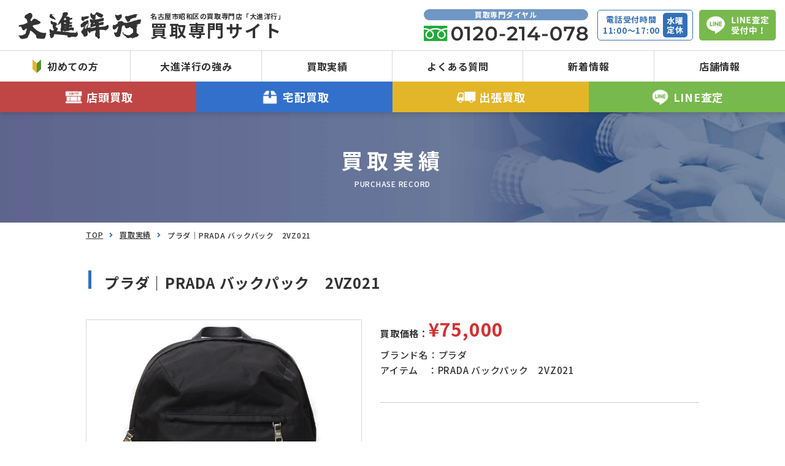

--- FILE ---
content_type: text/html; charset=UTF-8
request_url: https://daisin78s.com/performance/6193/
body_size: 5398
content:
<!doctype html>
<html lang="ja">
<head>
<meta charset="UTF-8" />
<title>プラダ｜PRADA  バックパック　2VZ021 を売るなら、名古屋市昭和区のリサイクル・買取ショップ 大進洋行</title>
<meta name="keywords" content="買取実績,相場,高価買取,リサイクルショップ,買取,名古屋,昭和区,大進洋行" />
<meta name="description" content="PRADA  バックパック　2VZ021の相場、高価買取のことなら名古屋市昭和区の買取専門店「大進洋行」にお任せください。" />

<!-- OGP -->
<meta property="og:title" content="プラダ｜PRADA  バックパック　2VZ021 を売るなら、名古屋市昭和区のリサイクル・買取ショップ 大進洋行" />
<meta property="og:type" content="website" />
<meta property="og:url" content="https://daisin78s.com/performance/6193/" />
<meta property="og:site_name" content="名古屋市昭和区のリサイクル・買取ショップ 大進洋行" />
<meta property="og:description" content="PRADA  バックパック　2VZ021の相場、高価買取のことなら名古屋市昭和区の買取専門店「大進洋行」にお任せください。" />
<meta property="og:image" content="https://daisin78s.com/common/img/ogp.png" />

<!-- twitter card -->
<meta name="twitter:card" content="summary" />
<meta name="twitter:title" content="プラダ｜PRADA  バックパック　2VZ021 を売るなら、名古屋市昭和区のリサイクル・買取ショップ 大進洋行" />
<meta name="twitter:description" content="PRADA  バックパック　2VZ021の相場、高価買取のことなら名古屋市昭和区の買取専門店「大進洋行」にお任せください。" />
<meta name="twitter:image" content="https://daisin78s.com/common/img/ogp.png" />
<meta name="twitter:url" content="https://daisin78s.com/performance/6193/" />

<meta http-equiv="X-UA-Compatible" content="IE=edge,chrome=1">
<meta name="format-detection" content="telephone=no">
<meta name="viewport" content="width=device-width,initial-scale=1.0" />
<link rel="shortcut icon" href="../../common/img/favicon.ico">
<link rel="stylesheet" href="../../common/css/init.css" defer />
<link rel="stylesheet" href="../../common/css/basic.css" defer />
<link rel="stylesheet" href="../../common/css/nw_classes.css" defer />
<link rel="stylesheet" href="https://use.fontawesome.com/releases/v5.2.0/css/all.css" integrity="sha384-hWVjflwFxL6sNzntih27bfxkr27PmbbK/iSvJ+a4+0owXq79v+lsFkW54bOGbiDQ" crossorigin="anonymous">

<script type="text/javascript">
if ((navigator.userAgent.indexOf('iPhone') > 0) || navigator.userAgent.indexOf('iPod') > 0 || navigator.userAgent.indexOf('Android') > 0) {
        document.write('<meta name="viewport" content="width=device-width,initial-scale=1.0" />');
    }else{
        document.write('<meta name="viewport" content="width=1100" />');
    }
</script>
<!-- Global site tag (gtag.js) - Google Analytics -->
<script async src="https://www.googletagmanager.com/gtag/js?id=G-8GRCD8BQRW"></script>
<script>
  window.dataLayer = window.dataLayer || [];
  function gtag(){dataLayer.push(arguments);}
  gtag('js', new Date());

  gtag('config', 'G-8GRCD8BQRW');
</script>

<!--[if lt IE 9]>
<script type="text/javascript" src="../../common/js/css3-mediaqueries.js"></script>
<script type="text/javascript" src="../../common/js/html5shiv.js"></script>
<![endif]-->
<link rel="stylesheet" href="../../common/css/slick.css" />
<link rel="stylesheet" href="../../performance/css/index.css" />
<link rel="stylesheet" href="../../performance/css/detail.css?191114" />
</head>
<body>
<div id="wrapper">
	<header id="header">
		<div class="header-in">
			<div class="h-top">
				<div class="h-logo">
					<a class="logo__link effect-fade-hover" href="../../"><img class="logo__img" src="../../common/img/header/logo.png" alt=""></a>
					<h1 class="logo__ttl"><span>名古屋市昭和区の買取専門店「大進洋行」</span>買取専門サイト</h1>
				</div><!-- ./h-logo -->
				<div class="h-contact">
					<div class="h-contact-tel">
						<p class="h-contact-tel__ttl">買取専門ダイヤル</p>
						<a class="tel_link" href="tel:0120-214-078"><img class="h-contact-tel__img" src="../../common/img/header/tel.png" alt=""></a>
					</div>
					<div class="h-contact-time">
						<p class="h-contact-time__txt">電話受付時間<br>11:00～17:00</p>
						<p class="h-contact-time__date">水曜<br>定休</p>
					</div>
					<div class="h-contact-line">
						<a class="h-contact-line__link effect-fade-hover" href="../../buy/#sec04"><img class="h-contact-line__img" src="../../common/img/header/line.png" alt="LINE査定受付中！"></a>
					</div>
				</div><!-- ./h-contact -->
			</div><!-- ./h-top -->
			<div class="hnav-wrp">
				<nav class="hnav">
					<ul class="hnav-list">
						<li class="hnav-item"><a class="hnav__link" href="../../guide/"><span class="hnav__ico"><img src="../../common/img/header/ico_first.png" alt=""></span>初めての方</a></li>
						<li class="hnav-item dn-w"><a class="hnav__link" href="../../antique_rolex/">アンティークロレックスの買取相場と豆知識</a></li>
						<li class="hnav-item dn-w"><a class="hnav__link" href="../../buy/">選べる4つの査定方法</a></li>

						<li class="hnav-item"><a class="hnav__link" href="../../feature/">大進洋行の強み</a></li>
						<li class="hnav-item"><a class="hnav__link" href="../../performance/">買取実績</a></li>
						<li class="hnav-item"><a class="hnav__link" href="../../faq/">よくある質問</a></li>
						<li class="hnav-item"><a class="hnav__link" href="../../news/">新着情報</a></li>
						<li class="hnav-item"><a class="hnav__link" href="../../shop/">店舗情報</a></li>
					</ul>
				</nav>
				
			</div>
			<nav class="hnav__special">
				<ul class="hnav-list">
					<li class="hnav-item--shop"><a class="hnav__link" href="../../buy/#sec01"><span class="hnav-item__ico"><img src="../../common/img/ico_set/ico_01.png" alt=""></span>店頭買取</a></li>
					<li class="hnav-item--delivery"><a class="hnav__link" href="../../buy/#sec02"><span class="hnav-item__ico"><img src="../../common/img/ico_set/ico_02.png" alt=""></span>宅配買取</a></li>
					<li class="hnav-item--trip"><a class="hnav__link" href="../../buy/#sec03"><span class="hnav-item__ico"><img src="../../common/img/ico_set/ico_03.png" alt=""></span>出張買取</a></li>
					<li class="hnav-item--line"><a class="hnav__link" href="../../buy/#sec04"><span class="hnav-item__ico"><img src="../../common/img/ico_set/ico_04.png" alt=""></span>LINE査定</a></li>
				</ul>
				<button id="spnav__btn" class="dn-w" type="button" aria-label="menu">
					<div class="spnav-wrp">
						<span class="spnav-line--01"></span>
						<span class="spnav-line--02"></span>
						<span class="spnav-line--03"></span>
					</div>
				</button>
			</nav>
		</div><!-- ./header-in -->
	</header><!-- #header -->

	<main id="main">
		<section class="pagemain" style="background-image: url(../../performance/img/main_bg.jpg);">
			<div class="pagemain-in">
				<h1 class="pagemain__ttl">買取実績</h1>
				<p class="pagemain__sub">PURCHASE RECORD</p>
			</div>
		</section>

		<div class="main-wrp">
			<div class="breadcrumb">
				<ul class="breadcrumb-list">
					<li class="breadcrumb__item"><a class="breadcrumb__link" href="../../">TOP</a></li>
					<li class="breadcrumb__item"><a class="breadcrumb__link" href="../../performance/">買取実績</a></li>
					<li class="breadcrumb__item">プラダ｜PRADA  バックパック　2VZ021</li>
				</ul>
			</div><!-- .breadcrump -->

			<div class="main-cnt">
				<section class="lcl-detail">
					<h1 class="lcl-detail__ttl">プラダ｜PRADA  バックパック　2VZ021</h1>

					<div class="lcl-detail-in block-flex">
						<div class="lcl-detail-slide">
							<div class="lcl-slide">
								<ul class="js-slider">
																		<li class="js-slider__item" style="background-image: url(https://daisin78s.com/app/wp-content/uploads/2021/02/20-3462-02.jpg);"></li>
																		<li class="js-slider__item" style="background-image: url(https://daisin78s.com/app/wp-content/uploads/2021/02/20-3462-04.jpg);"></li>
																		<li class="js-slider__item" style="background-image: url(https://daisin78s.com/app/wp-content/uploads/2021/02/20-3462-14.jpg);"></li>
																	</ul>
							</div><!-- ./lcl-slide -->
							<div class="lcl-slide-sub">
								<ul class="js-slider-sub">
																		<li class="js-slider__item" style="background-image: url(https://daisin78s.com/app/wp-content/uploads/2021/02/20-3462-02.jpg);"></li>
																		<li class="js-slider__item" style="background-image: url(https://daisin78s.com/app/wp-content/uploads/2021/02/20-3462-04.jpg);"></li>
																		<li class="js-slider__item" style="background-image: url(https://daisin78s.com/app/wp-content/uploads/2021/02/20-3462-14.jpg);"></li>
																	</ul>
							</div><!-- ./lcl-slide -->
						</div>
						<div class="lcl-detail-info">
							<div class="lcl-info">
																<dl class="lcl-info-price block-flex">
									<dt class="lcl-info-value__ttl">買取価格：</dt>
									<dd class="lcl-info-value__value">¥75,000</dd>
								</dl>
																<ul class="lcl-info-brand">
									<li class="lcl-info-brand-item">ブランド名：プラダ</li>									<li class="lcl-info-brand-item">アイテム　：PRADA  バックパック　2VZ021</li>
								</ul>
															</div>
							<p class="lcl-infotext"></p>
						</div><!-- ./lcl-detail-info -->
					</div><!-- ./lcl-detail-in -->
				</section><!-- ./lcl-detail -->
			</div><!-- ./main-cnt -->
						<section class="lcl-other">
				<h1 class="block__ttl03">他の買取実績を見る</h1>

				<div class="lcl-other-in">
					<ul class="js-other-slide">
												<li class="js-other-slide-item">
							<a class="js-other-slide__link" href="https://daisin78s.com/performance/6886/">
								<div class="js-other-slide__img"  style="background-image: url(https://daisin78s.com/app/wp-content/uploads/2025/03/25-0535-01-300x300.jpg);"></div>
								<dl class="js-other-slide-info">
																		<dt class="js-other-slide__ttl">GUCCI</dt>
																		<dd class="js-other-slide__txt">グッチ GGスプリーム トップハンドル 2WAY ショルダーバッグ 432674 トリコロール</dd>
																		<dd class="js-other-slide__txt">買取価格：<span class="js-other-slide__price">￥110,000</span></dd>
																	</dl>
							</a>
						</li>
												<li class="js-other-slide-item">
							<a class="js-other-slide__link" href="https://daisin78s.com/performance/647/">
								<div class="js-other-slide__img"  style="background-image: url(https://daisin78s.com/app/wp-content/uploads/2019/05/sw19-0378-1-300x289.jpg);"></div>
								<dl class="js-other-slide-info">
																		<dt class="js-other-slide__ttl">ジミーチュウ</dt>
																		<dd class="js-other-slide__txt">2017年バレンタイン限定 ミニチェーンショルダーバッグの買取実績</dd>
																		<dd class="js-other-slide__txt">買取価格：<span class="js-other-slide__price">￥45,000</span></dd>
																	</dl>
							</a>
						</li>
												<li class="js-other-slide-item">
							<a class="js-other-slide__link" href="https://daisin78s.com/performance/6229/">
								<div class="js-other-slide__img"  style="background-image: url(https://daisin78s.com/app/wp-content/uploads/2021/06/sw21-0344-02-300x300.jpg);"></div>
								<dl class="js-other-slide-info">
																		<dt class="js-other-slide__ttl">エルメス</dt>
																		<dd class="js-other-slide__txt">バーキンタッチ 25 トゴ クロコダイル ニロティカス ブラック ローズゴールド金具 Y刻(2020年)</dd>
																		<dd class="js-other-slide__txt">買取価格：<span class="js-other-slide__price">￥2,750,000</span></dd>
																	</dl>
							</a>
						</li>
												<li class="js-other-slide-item">
							<a class="js-other-slide__link" href="https://daisin78s.com/performance/6900/">
								<div class="js-other-slide__img"  style="background-image: url(https://daisin78s.com/app/wp-content/uploads/2025/03/25-s033-01-300x300.jpg);"></div>
								<dl class="js-other-slide-info">
																		<dt class="js-other-slide__ttl">COACH</dt>
																		<dd class="js-other-slide__txt">コーチ ウィロウ トートバッグ 18 2WAY ショルダーバッグ CW549 B4</dd>
																		<dd class="js-other-slide__txt">買取価格：<span class="js-other-slide__price">￥13,000</span></dd>
																	</dl>
							</a>
						</li>
												<li class="js-other-slide-item">
							<a class="js-other-slide__link" href="https://daisin78s.com/performance/6413/">
								<div class="js-other-slide__img"  style="background-image: url(https://daisin78s.com/app/wp-content/uploads/2025/01/24-s415-01-300x300.jpg);"></div>
								<dl class="js-other-slide-info">
																		<dt class="js-other-slide__ttl">VALEXTRA</dt>
																		<dd class="js-other-slide__txt">ヴァレクストラ ミニ イジィデ ハンドバッグ 2way ショルダーバッグ WBES0036028LOC99WW カーフレザー ホワイト</dd>
																		<dd class="js-other-slide__txt">買取価格：<span class="js-other-slide__price">￥200,000</span></dd>
																	</dl>
							</a>
						</li>
												<li class="js-other-slide-item">
							<a class="js-other-slide__link" href="https://daisin78s.com/performance/7034/">
								<div class="js-other-slide__img"  style="background-image: url(https://daisin78s.com/app/wp-content/uploads/2025/05/24-3833-01-300x300.jpg);"></div>
								<dl class="js-other-slide-info">
																		<dt class="js-other-slide__ttl">LOUIS VUITTON</dt>
																		<dd class="js-other-slide__txt">ルイヴィトン モンテーニュ MM M45499 モノグラム アンプラント バイカラー ショルダーバッグ</dd>
																		<dd class="js-other-slide__txt">買取価格：<span class="js-other-slide__price">￥270,000</span></dd>
																	</dl>
							</a>
						</li>
												<li class="js-other-slide-item">
							<a class="js-other-slide__link" href="https://daisin78s.com/performance/216/">
								<div class="js-other-slide__img"  style="background-image: url(https://daisin78s.com/app/wp-content/uploads/2018/12/sw18-0841-1-300x225.jpg);"></div>
								<dl class="js-other-slide-info">
																		<dt class="js-other-slide__ttl">クロムハーツ</dt>
																		<dd class="js-other-slide__txt">4ポケット　4クロスパッチ　レザー　トートバッグ　ブラック　黒</dd>
																		<dd class="js-other-slide__txt">買取価格：<span class="js-other-slide__price">￥150,000</span></dd>
																	</dl>
							</a>
						</li>
												<li class="js-other-slide-item">
							<a class="js-other-slide__link" href="https://daisin78s.com/performance/7331/">
								<div class="js-other-slide__img"  style="background-image: url(https://daisin78s.com/app/wp-content/uploads/2025/09/24-k644-02-300x300.jpg);"></div>
								<dl class="js-other-slide-info">
																		<dt class="js-other-slide__ttl">HERMES</dt>
																		<dd class="js-other-slide__txt">エルメス バーキン 25 オフィサー C刻 トゴ スイフト ブルーニュイ ヴェールシプレ</dd>
																	</dl>
							</a>
						</li>
												<li class="js-other-slide-item">
							<a class="js-other-slide__link" href="https://daisin78s.com/performance/592/">
								<div class="js-other-slide__img"  style="background-image: url(https://daisin78s.com/app/wp-content/uploads/2019/04/i-img1200x1200-1555315301ehf3jj42690-300x300.jpg);"></div>
								<dl class="js-other-slide-info">
																		<dt class="js-other-slide__ttl">ルイヴィトン</dt>
																		<dd class="js-other-slide__txt">モノグラム スピーディ 25 ボストンバッグの買取実績</dd>
																		<dd class="js-other-slide__txt">買取価格：<span class="js-other-slide__price">￥5,000</span></dd>
																	</dl>
							</a>
						</li>
												<li class="js-other-slide-item">
							<a class="js-other-slide__link" href="https://daisin78s.com/performance/6971/">
								<div class="js-other-slide__img"  style="background-image: url(https://daisin78s.com/app/wp-content/uploads/2025/04/24-s660-01-300x300.jpg);"></div>
								<dl class="js-other-slide-info">
																		<dt class="js-other-slide__ttl">VERSACE</dt>
																		<dd class="js-other-slide__txt">ヴェルサーチェ ラ メドゥーサ スモール トートバッグ 1005861 キャンバス</dd>
																		<dd class="js-other-slide__txt">買取価格：<span class="js-other-slide__price">￥70,000</span></dd>
																	</dl>
							</a>
						</li>
											</ul>
				</div>
			</section>
					</div><!-- ./main-wrp -->


	</main><!-- #main -->

	<footer id="footer">
		<div class="f-top">
			<div class="f-top__ttl-wrp">
				<p class="f-top__ttl">名古屋で<span class="f-top__ttl--bl">成約率No.1</span><br class="dn-w">だから安心買取</p>
			</div>
			<div class="f-spcnt-wrp">
	<div class="f-spcnt-blk">
		<div class="f-spcnt">
			<a class="f-spcnt-item--shop" href="../../buy/#sec01">
				<p class="f-spcnt__ttl">店頭買取</p>
				<span class="f-spcnt__ico"><img src="../../common/img/ico_set/ico_01.png" alt=""></span>
				<p class="f-spcnt__txt">すぐ売りたい方は<br>店舗で直接査定！</p>
			</a>
			<a class="f-spcnt-item--delivery" href="../../buy/#sec02">
				<p class="f-spcnt__ttl">宅配買取</p>
				<span class="f-spcnt__ico"><img src="../../common/img/ico_set/ico_02.png" alt=""></span>
				<p class="f-spcnt__txt">商品を店舗に郵送して<br>店舗に行く時間を短縮！</p>
			</a>
			<a class="f-spcnt-item--trip" href="../../buy/#sec03">
				<p class="f-spcnt__ttl">出張買取</p>
				<span class="f-spcnt__ico"><img src="../../common/img/ico_set/ico_03.png" alt=""></span>
				<p class="f-spcnt__txt">査定商品が大きかったり<br>数が多い場合はご自宅査定！</p>
			</a>
			<a class="f-spcnt-item--line" href="../../buy/#sec04">
				<p class="f-spcnt__ttl">LINE査定</p>
				<span class="f-spcnt__ico"><img src="../../common/img/ico_set/ico_04.png" alt=""></span>
				<p class="f-spcnt__txt">LINEで写真を送るだけで<br>スピーディーな査定！</p>
			</a>
		</div><!-- ./f-spcnt -->
	</div>
</div><!-- ./f-spcnt-wrp -->			<div class="fnav-wrp">
				<nav class="fnav">
					<dl class="fnav-item">
						<dt class="fnav-item__dt"><a class="fnav__link" href="../../guide/">初めての方</a></dt>
						<dt class="fnav-item__dt"><a class="fnav__link" href="../../antique_rolex/">アンティークロレックスの<br class="dn-n">買取相場と豆知識</a></dt>
					</dl>
					<dl class="fnav-item">
						<dt class="fnav-item__dt"><a class="fnav__link" href="../../buy/">選べる4つの査定方法</a></dt>
						<dt class="fnav-item__dt"><a class="fnav__link" href="../../performance/">買取実績</a></dt>
						<dt class="fnav-item__dt"><a class="fnav__link" href="../../feature/">大進洋行の強み</a></dt>
					</dl>
					<dl class="fnav-item">
						<dt class="fnav-item__dt"><a class="fnav__link" href="../../faq/">よくある質問</a></dt>
						<dt class="fnav-item__dt"><a class="fnav__link" href="../../news/">新着情報</a></dt>
					</dl>
				</nav>
				<div class="fnav-tel">
					<p class="fnav-tel__ttl">買取専門ダイヤル</p>
					<a href="tel:0120-214-078"><p class="fnav-tel__txt">0120-214-078<p></a>
					<p class="fnav-tel__txt02">電話受付時間：11:00～18:00(水曜日定休)</p>
				</div>
				<div class="hnav-chk">
					<p class="hnav-chk__ttl"><span>大進洋行の店舗をチェック！</span></p>

					<a class="linkbtn" href="../../shop/"><span class="linkbtn-in">店舗情報</span></a>
				</div>
			</div><!-- ./fnav-wrp -->
			
<div class="f-seo">
	<h2 class="f-seo__txt">名古屋市昭和区の買取専門店大進洋行では、時計・洋服・靴・バッグ・財布・宝石・貴金属(金・プラチナ)ブランド品・骨董品・美術品など、様々な品を高価買取しています。実際の買取実績を見て売ることを予定している品に対するスタッフの評価や相場感などをご確認ください。</h2>
</div><!-- ./f-seo -->
		</div><!-- ./f-top -->
		<div class="page-top-wrp"><p class="pageTop"><a href="#wrapper"><i class='fa fa-angle-up' aria-hidden='true'></i></a></p></div>
		<div class="f-btm">
			<div class="f-btm-in">
				<div class="f-logo">
					<a class="logo__link effect-fade-hover" href="../../"><img class="logo__img" src="../../common/img/footer/logo.png" alt=""></a>
					<p class="f-logo__txt">大進洋行株式会社<br>愛知県公安委員会 古物商許可第541030A35500号</p>
				</div><!-- ./f-logo -->
				<div class="f-btm-item">
					<ul class="f-btm-link">
						<li class="f-btm-link-item"><a href="../../contact/" target="_blank">お問い合わせ</a></li>
						<li class="f-btm-link-item"><a href="../../policy/">プライバシーポリシー</a></li>
					</ul>
					<p><small>© DAISINYOKO Co.,Ltd. All Rights Reserved.</small></p>
				</div>
			</div>
		</div>
	</footer><!-- #footer -->
</div><!-- #wrapper -->
<script>
url = 'https://fonts.googleapis.com/earlyaccess/notosansjp.css'
xhr = new XMLHttpRequest()
xhr.open('GET', url)
xhr.onreadystatechange = function () {
  if (xhr.readyState !== 4 || xhr.status !== 200) return
  var style
  style = document.createElement('style')
  style.innerHTML = xhr.responseText.replace(/}/g, 'font-display: swap; }')
  document.head.appendChild(style)
}
xhr.send()

url2 = 'https://fonts.googleapis.com/css?family=Montserrat:600'
xhr2 = new XMLHttpRequest()
xhr2.open('GET', url2)
xhr2.onreadystatechange = function () {
  if (xhr2.readyState !== 4 || xhr2.status !== 200) return
  var style2
  style2 = document.createElement('style')
  style2.innerHTML = xhr2.responseText.replace(/}/g, 'font-display: swap; }')
  document.head.appendChild(style2)
}
xhr2.send()
</script>
<script src="../../common/js/jquery.js"></script>
<script src="../../common/js/basic.js"></script><script src="../../common/js/slick.min.js"></script>
<script src="../../performance/js/detail.js"></script>
<!-- Global site tag (gtag.js) - Google Analytics
<script async src="https://www.googletagmanager.com/gtag/js?id=UA-123193278-1"></script>
<script>
  window.dataLayer = window.dataLayer || [];
  function gtag(){dataLayer.push(arguments);}
  gtag('js', new Date());

  gtag('config', 'UA-123193278-1');
</script> -->
</body>
</html>


--- FILE ---
content_type: text/css
request_url: https://daisin78s.com/performance/css/index.css
body_size: 464
content:
@charset "utf-8";

.main-cnt {
	display: flex;
	align-items: flex-start;
	justify-content: space-between;
	flex-wrap: wrap;
}
.side-cat__link {
	height: 50px;
}
.lcl-sidebnr{
	width: 200px;
	margin-bottom: 15px;
}
.lcl-sidebnr__img{
	border-radius: 5px;
}
/*============================ #main ============================*/
.lcl-main {
	width: 760px;
}
.lcl-main-head {
	border-bottom: 1px solid #d8d8d8;
	padding-bottom: 15px;
	margin-bottom: 20px;
}
.lcl-main-head__ttl {
	font-size: 18px;
	line-height: 1.3;
}
.lcl-count,
.lcl-main-head {
	display: flex;
	align-items: flex-end;
	justify-content: space-between;
	font-weight: bold;
}
/* ---------------------- option ---- */
.lcl-count {
}
.lcl-count__ttl {
}
.lcl-count__num {
}
.lcl-count__num--in {
	font-size: 18px;
	line-height: 1;
	margin-right: 3px;
}
/*============================ #sort ============================*/
.lcl-sort {
	margin-bottom: 20px;
}
.lcl-sort-item {
}
.lcl-sort__link {
	font-size: 12px;
	line-height: 1.2;
}
.lcl-addtext{
	width: 100%;
	margin-top: 30px;
	border: 1px solid #d8d8d8;
	padding: 20px;
	border-radius: 5px;
	font-size: 14px;
	line-height: 1.6;
}

@media screen and (max-width: 767px) {
	/* ---------------------------------------------------------------- SP ---- */

	.main-cnt {
		display: block;
		width: 100%;
		padding: 0 10px;
		margin: 40px auto 50px;
	}
	/*============================ #main ============================*/
	.lcl-main {
		width: 100%;
	}
	.lcl-addtext{
		width: calc(100vw - 60px);
		margin-right: auto;
		margin-left: auto;
		margin-top: 30px;
		padding: 15px 10px;
		border-radius: 3px;
		font-size: 12px;
	}
}


--- FILE ---
content_type: text/css
request_url: https://daisin78s.com/performance/css/detail.css?191114
body_size: 1794
content:
@charset "utf-8";

.main-cnt {
	margin-bottom: 85px;
}

.lcl-detail {
	width: 100%;
}
.lcl-detail__ttl {
	font-size: 24px;
	font-weight: bold;
	position: relative;
	padding-left: 30px;
	margin-bottom: 40px;
}
.lcl-detail__ttl::before {
	content: '';
	width: 5px;
	height: 30px;
	background-color: #3370b7;
	position: absolute;
	top: 0;
	left: 4px;
}
/* ---------------------- option ---- */
.lcl-detail-in {
	align-items: flex-start;
}
/*============================ #slide ============================*/
.lcl-detail-slide,
.js-slider,
.lcl-slide,
.lcl-slide-sub {
	width: 450px;
}
.js-slider {
	border: 1px solid #d7d7d7;
}
.js-slider__item {
	width: 100%;
	height: 450px;
	background-position: center;
	background-size: contain;
	background-repeat: no-repeat;
}
.js-slider .slick-arrow{
	position: absolute;
	background: #7097c3;
	width: 20px;
	height: 50px;
	position: absolute;
	top: 0;
	bottom: 0;
	margin: auto;
	text-align: center;
	z-index: 1;
	cursor: pointer;
	transition: all 0.25s ease;
}
@media screen and (min-width: 768px) {
	.js-slider .slick-arrow:hover{
		background: #3370b7;
	}
}
.js-slider .slick-prev{
	left: 0;
}
.js-slider .slick-next{
	right: 0;
}
.js-slider .slick-arrow i{
	color: #fff;
	line-height: 50px;
}
/* ---------------------- option ---- */
.lcl-slide-sub {
	background-color: #ebeff5;
	padding: 12px 20px;
}
.lcl-slide-sub .js-slider__item {
	width: 90px;
	height: 50px;
	background-position: center;
	background-size: cover;
	background-repeat: no-repeat;
}
.lcl-slide-sub .js-slider__item:not(:last-child) {
	margin-right: 15px;
}
.lcl-slide-sub .js-slider__item.slick-current {
	border: 2px solid #3370b7;
}
.lcl-slide-sub  .slick-arrow{
	position: absolute;
	background: #7097c3;
	width: 15px;
	height: 50px;
	position: absolute;
	top: 0;
	bottom: 0;
	margin: auto;
	text-align: center;
	z-index: 1;
	cursor: pointer;
	transition: all 0.25s ease;
}
@media screen and (min-width: 768px) {
	.lcl-slide-sub  .slick-arrow:hover{
		background: #3370b7;
	}
}
.lcl-slide-sub  .slick-prev{
	left: -20px;
}
.lcl-slide-sub  .slick-next{
	right: -20px;
}
.lcl-slide-sub  .slick-arrow i{
	color: #fff;
	line-height: 50px;
}
/*============================ #detail ============================*/
.lcl-detail-info {
	width: 520px;
}
/*============================ #tab ============================*/
.lcl-tab {
	border-bottom: 2px solid #d7d7d7;
	width: 100%;
	display: flex;
	align-items: flex-start;
	justify-content: flex-start;
	margin-bottom: 25px;
}
.lcl-tab .lcl-tab__item {
	width: 150px;
	height: 50px;
	line-height: 1.3;
	position: relative;
	transition: 0.3s ease;
	text-align: center;
	display: flex;
	align-items: center;
	justify-content: center;
	border-radius: 5px 5px 0 0;
	border-top: 2px solid #d7d7d7;
	border-left: 2px solid #d7d7d7;
	border-right: 2px solid #d7d7d7;
	cursor: pointer;
}
.lcl-tab .lcl-tab__item:not(:last-child) {
	margin-right: 10px;
}
.lcl-tab .lcl-tab__item.select {
	background: #7097c3;
	color: #fff;
	pointer-events: none;
}
.lcl-tab-in {
	width: 100%;
}
.lcl-tab-blk--hide {
	display: none;
}
@media screen and (min-width: 768px) {
	.lcl-tab .lcl-tab__item:hover {
		background: #7097c3;
		color: #fff;
	}
}
/*============================ #info ============================*/
.lcl-infotext{
}
.lcl-info{
	padding-bottom: 20px;
	margin-bottom: 20px;
	border-bottom: 1px solid #ccc;
}
.lcl-info-price {
	font-weight: bold;
	justify-content: flex-start;
	align-items: flex-end;
	line-height: 1;
	margin-bottom: 15px;
}
.lcl-info-value__value {
	color: #d23132;
	font-size: 30px;
}
.lcl-info-brand {
	margin-bottom: 20px;
}
/* ---------------------- option ---- */
.lcl-tbl {
	margin-bottom: 20px;
}
.lcl-tbl-item {
	vertical-align: top;
}
.lcl-tbl__th,
.lcl-tbl__td {
	padding: 15px 20px;
}
.lcl-tbl__th {
	width: 150px;
	background-color: #f5f5f5;
	font-weight: bold;
}
.lcl-tbl__th:not(:last-child) {
	border-bottom: 1px solid #fff;
}
.lcl-tbl__td {
	border-bottom: 1px solid #f5f5f5;
}
.lcl-tbl-item:first-child .lcl-tbl__td {
	border-top: 1px solid #f5f5f5;
}
/*============================ #header ============================*/
.lcl-tags {
	display: flex;
	align-items: flex-start;
	justify-content: flex-start;
	flex-wrap: wrap;
}
.lcl-tagitem {
	width: auto;
	border-radius: 15px;
	background-color: #f5f5f5;
	margin-right: 10px;
	font-size: 12px;
	margin-bottom: 10px;
	transition: 0.5s ease;
}
.lcl-tagitem a::before {
	content: '\f02b';
	font-family: "Font Awesome 5 Free";
	font-weight: 900;
	display: inline-block;
	position: relative;
	margin-right: 4px;
	font-size: 10px;
}
.lcl-tagitem a {
	display: inline-block;
	padding: 0 10px;
	height: 30px;
	display: flex;
	align-items: center;
	justify-content: flex-start;
	flex-wrap: wrap;
}
@media screen and (min-width: 768px) {
	.lcl-tagitem:hover {
		background-color: #7097c3;
		color: #fff;
	}
}
/*============================ #header ============================*/
.lcl-other {
	width: 100%;
	padding: 60px 0;
	background: #ebeff5 url(../../common/img/bg/bg_01.png) center /12px 12px repeat;
	position: relative;
}

.lcl-other-in {
	width: 1000px;
	margin: auto;
}
.js-other-slide {
	position: relative;
}
.js-other-slide-item {
	width: 240px;
	margin-right: 15px;
}
.js-other-slide__link {
	position: relative;
	display: block;
}
@media screen and (min-width: 768px) {
	.js-other-slide__link::before {
		content: '';
		position: absolute;
		top: 0;
		left: 0;
		width: 100%;
		display: inline-block;
		height: 100%;
		background-color: rgba(112, 151, 195, 0);
		transition: 0.5s ease;
	}
	.js-other-slide__link:hover::before {
		background-color: rgba(112, 151, 195, 0.6);
	}
}
.js-other-slide__img {
	width: 100%;
	height: 160px;
	background-repeat: no-repeat;
	background-position: center;
	background-size: cover;
	background-image: url(../../common/img/noimg.png);
}
.js-other-slide-info {
	font-size: 12px;
	background: #fff;
	padding: 10px 15px;
}
.js-other-slide__ttl {
	font-weight: bold;
}
.js-other-slide__txt {
	margin-bottom: 5px;
}
.js-other-slide__price {
	font-size: 14px;
	color: #ff0000;
	font-weight: bold;
}
/* ---------------------- option ---- */
.js-other-slide .slick-arrow {
	width: 30px;
	height: 60px;
	background-color: #7097c3;
	color: #fff;
	position: absolute;
	top: 90px;
	display: flex;
	align-items: center;
	justify-content: center;
	font-size: 19px;
	font-weight: bold;
	transition: 0.5s ease;
	cursor: pointer;
}
.js-other-slide .slick-arrow .fa {
	height: 1em;
	line-height: 1;
}
.js-other-slide .slick-prev {
	left: -30px;
}
.js-other-slide .slick-next {
	right: -30px;
}
@media screen and (min-width: 768px) {
	.js-other-slide .slick-arrow:hover {
		background-color: #3370b7;
	}
}

@media screen and (max-width: 767px) {
	/* ---------------------------------------------------------------- SP ---- */

	.main-cnt {
		display: block;
		width: 100%;
		padding: 0 15px;
		margin: 40px auto 50px;
	}
	.lcl-detail__ttl{
		font-size: 18px;
		padding-left: 20px;
		margin-bottom: 20px;
	}
	.lcl-detail-slide, .js-slider, .lcl-slide, .lcl-slide-sub{
		width: 100%;
	}
	.lcl-detail-slide{
		margin-bottom: 20px;
	}
	.js-slider__item {
		height: 57vw;
	}
	.lcl-tbl,
	.lcl-detail-info{
		width: 100%;
	}
	.lcl-tbl__th,
	.lcl-tbl__td{
		display: block;
		width: 100%;
		padding: 10px 15px 15px;
	}
	.lcl-tbl__th{
		padding: 10px 20px;
	}
	.lcl-tbl-item:first-child .lcl-tbl__td {
		border: none;
	}
	/*============================ #header ============================*/

	.lcl-other-in {
		width: calc(100vw - 60px);
		margin: auto auto;
	}
	.js-other-slide {
		width: calc(100vw - 60px);
		margin: auto auto;
		position: relative;
	}
	.js-other-slide-item {
		width: calc(100vw - 60px);
		margin-right: 30px;
	}
	.js-other-slide__img {
		height: 57vw;
	}
	.js-other-slide__link {
		position: relative;
		display: block;
	}
	.js-other-slide .slick-arrow {
		width: 20px;
		height: 50px;
		top: 90px;
	}
	.js-other-slide .slick-prev {
		left: -20px;
	}
	.js-other-slide .slick-next {
		right: -20px;
	}
}


--- FILE ---
content_type: application/javascript
request_url: https://daisin78s.com/performance/js/detail.js
body_size: 489
content:
$(function() {
	// code
	$('.lcl-tab .lcl-tab__item').click(function() {
		var index = $('.lcl-tab .lcl-tab__item').index(this);
		$('.lcl-tab-in .lcl-tab-blk').css('display', 'none');
		$('.lcl-tab-in .lcl-tab-blk')
			.eq(index)
			.css('display', 'block');

		$('.lcl-tab .lcl-tab__item').removeClass('select');
		$(this).addClass('select');
	});
	//
	$('.js-slider').slick({
		autoplay: false,
		autoplaySpeed: 8000,
		dots: false,
		infinite: true,
		arrows: true,
		pauseOnHover: false,
		focusOnSelect: false,
		pauseOnFocus: false,
		asNavFor: '.js-slider-sub',
		slidesToShow: 1,
		slidesToScroll: 1,
		prevArrow:
			'<div class="slick-arrow slick-prev"><i class="fa fa-angle-left" aria-hidden="true"></i></div>',
		nextArrow:
			'<div class="slick-arrow slick-next"><i class="fa fa-angle-right" aria-hidden="true"></i></div>',
	});

	$('.js-slider-sub').slick({
		slidesToShow: 3,
		slidesToScroll: 1,
		asNavFor: '.js-slider',
		dots: false,
		arrows: true,
		variableWidth: true,
		focusOnSelect: true,
		prevArrow:
			'<div class="slick-arrow slick-prev"><i class="fa fa-angle-left" aria-hidden="true"></i></div>',
		nextArrow:
			'<div class="slick-arrow slick-next"><i class="fa fa-angle-right" aria-hidden="true"></i></div>',
		responsive: [
			{
				breakpoint: 767,
				settings: {
					arrows: true
				}
			}
		]
	});

	// その他
	$('.js-other-slide').slick({
		autoplay: true,
		autoplaySpeed: 5000,
		dots: false,
		infinite: true,
		arrows: true,
		prevArrow:
			'<div class="slick-arrow slick-prev"><i class="fa fa-angle-left" aria-hidden="true"></i></div>',
		nextArrow:
			'<div class="slick-arrow slick-next"><i class="fa fa-angle-right" aria-hidden="true"></i></div>',
		pauseOnHover: false,
		variableWidth: true,
		focusOnSelect: false,
		pauseOnFocus: false,
		slidesToShow: 4,
		slidesToScroll: 1,
		responsive: [{
			breakpoint: 768,
			settings: {
				slidesToShow: 1,
				slidesToScroll: 1,
				infinite: true,
				dots: false
			}
		}]
	});
});
